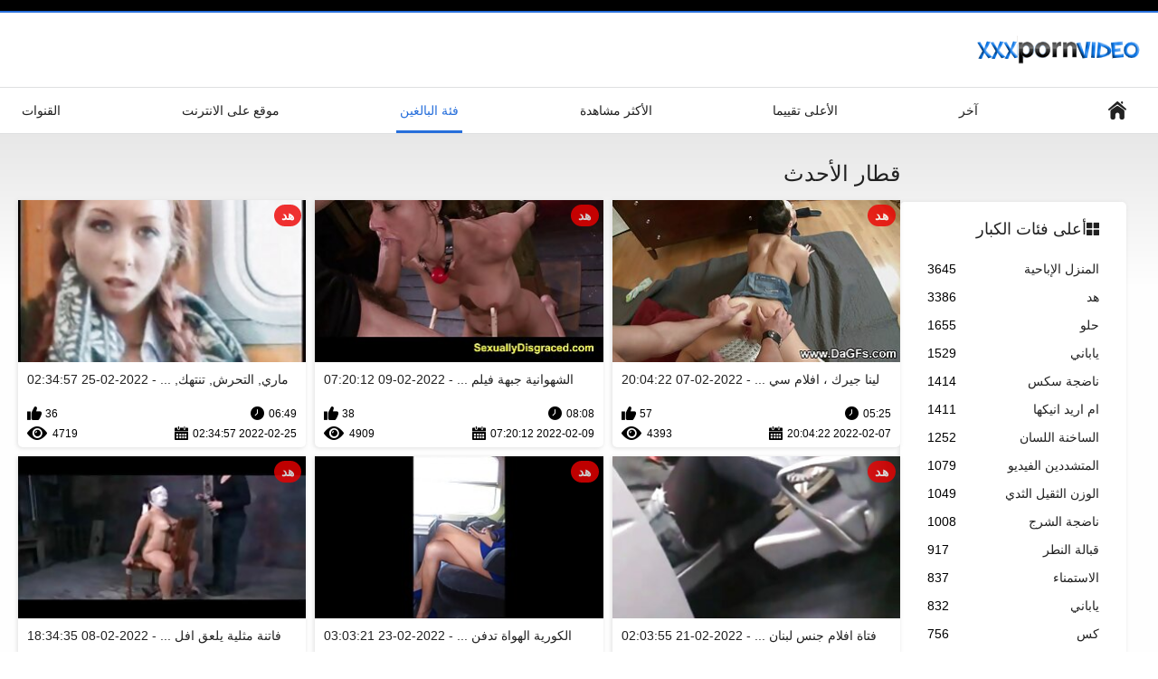

--- FILE ---
content_type: text/html; charset=UTF-8
request_url: https://ar.sexpornici.org/category/train
body_size: 5736
content:
<!DOCTYPE html>
<html lang="ar" dir="rtl"><head><style>.rating, .duration, .added, .views, .videos{color:#000 !important;}
.block-details .item span {color:#000 !important;}</style>
<title>قطار مقاطع فيديو مجانية  </title>
<meta http-equiv="Content-Type" content="text/html; charset=utf-8">
<meta name="description" content="تحقق  قطار أفلام الفتيات الكبار مجانا في جنس فيلم . جميع مقاطع الفيديو المجانية عالية الدقة وبعض 4 كيلو. يمكنك بثها أو تنزيلها جميعا مجانا. ">
<meta name="keywords" content="المتشددين الجنس على الانترنت الساخنة الاباحية الاباحية الحرة ">
<meta name="viewport" content="width=device-width, initial-scale=1">
<link rel="icon" href="/favicon.ico" type="image/x-icon">
<link rel="shortcut icon" href="/files/favicon.ico" type="image/x-icon">
<link href="/static/all-responsive-white.css?v=7.6" rel="stylesheet" type="text/css">
<base target="_blank">
<link href="https://ar.sexpornici.org/category/train/" rel="canonical">
<style>.item .img img:first-child {width: 100%;}</style></head>
<body class="no-touch">
<div class="top-links">

</div>
<div class="container">
<div class="header">
<div class="logo">
<a href="/"><img width="181" height="42" src="/files/logo.png" alt="مثير "></a>
</div>


</div>
<nav>
<div class="navigation">
<button title="menu" class="button">
<span class="icon">
<span class="ico-bar"></span>
<span class="ico-bar"></span>
<span class="ico-bar"></span>
</span>
</button>
<ul class="primary">
<li >
<a href="/" id="item1">الصفحة المحلية </a>
</li>
<li>
<a href="/latest-updates.html" id="item2">آخر </a>
</li>
<li>
<a href="/top-rated.html" id="item3">الأعلى تقييما </a>
</li>
<li>
<a href="/most-popular.html" id="item4">الأكثر مشاهدة </a>
</li>

<li class="selected">
<a href="/categories.html" id="item6">فئة البالغين </a>
</li>
<li>
<a href="/sites.html" id="item7">موقع على الانترنت </a>
</li>


<li>
<a href="/tags.html" id="item10">القنوات </a>
</li>

</ul>
<ul class="secondary">
</ul>
</div>
</nav>
<div class="content">
<div class="main-content">
<div class="sidebar">
<div class="headline">
<h2><a class="icon icon-categories" href="/categories.html">أعلى فئات الكبار </a></h2>
</div>
<ul class="list">
<li>
<a href="/category/amateur/">المنزل الإباحية<span class="rating">3645</span></a>
</li><li>
<a href="/category/hd/">هد<span class="rating">3386</span></a>
</li><li>
<a href="/category/teens/">حلو<span class="rating">1655</span></a>
</li><li>
<a href="/category/asian/">ياباني<span class="rating">1529</span></a>
</li><li>
<a href="/category/matures/">ناضجة سكس<span class="rating">1414</span></a>
</li><li>
<a href="/category/milf/">ام اريد انيكها<span class="rating">1411</span></a>
</li><li>
<a href="/category/blowjobs/">الساخنة اللسان<span class="rating">1252</span></a>
</li><li>
<a href="/category/hardcore/">المتشددين الفيديو<span class="rating">1079</span></a>
</li><li>
<a href="/category/big_boobs/">الوزن الثقيل الثدي<span class="rating">1049</span></a>
</li><li>
<a href="/category/anal/">ناضجة الشرج<span class="rating">1008</span></a>
</li><li>
<a href="/category/cumshots/">قبالة النطر<span class="rating">917</span></a>
</li><li>
<a href="/category/masturbation/">الاستمناء<span class="rating">837</span></a>
</li><li>
<a href="/category/japanese/">ياباني<span class="rating">832</span></a>
</li><li>
<a href="/category/pussy/">كس<span class="rating">756</span></a>
</li><li>
<a href="/category/old+young/">قديم + شاب<span class="rating">722</span></a>
</li><li>
<a href="/category/voyeur/">المتلصص<span class="rating">687</span></a>
</li><li>
<a href="/category/babes/">ساخنة عارية فاتنة<span class="rating">662</span></a>
</li><li>
<a href="/category/grannies/">نانا<span class="rating">626</span></a>
</li><li>
<a href="/category/public_nudity/">فلاش<span class="rating">571</span></a>
</li><li>
<a href="/category/wife/">مثير زوجته<span class="rating">545</span></a>
</li>
</ul>
<div class="headline">
<h2><a class="icon icon-world" href="/sites.html">أعلى موقع </a></h2>
</div>
<ul class="list">
<li>
<a href="https://ar.lafud.org/">افلام سكس طويل مترجم<span class="rating">2</span></a>
</li><li>
<a href="https://ar.pornofilmek.org/">سكس اجنبية مترجم<span class="rating">2</span></a>
</li><li>
<a href="https://ar.jebacine.sbs/">افلام سكس تركي افلام سكس تركي<span class="rating">0</span></a>
</li><li>
<a href="https://ar.filmserotiek.com/">مواقع افلام سكس مترجم<span class="rating">1</span></a>
</li><li>
<a href="https://ar.ukrainskoe.xyz/">افلام سكسي فيديو<span class="rating">5</span></a>
</li><li>
<a href="https://ar.videosxxxfamiliares.com/">اجمل افلام سكس مترجم<span class="rating">3</span></a>
</li><li>
<a href="https://ar.porno444.com/">جنس اجنبي<span class="rating">0</span></a>
</li><li>
<a href="https://ar.videosmadurasmexicanas.com/">افلام سكس رومانسية<span class="rating">0</span></a>
</li><li>
<a href="https://ar.bhidio.com/">فيلم جنس<span class="rating">0</span></a>
</li><li>
<a href="https://ar.azeriporno.sbs/">افلام اجنبى سكس مترجم<span class="rating">2</span></a>
</li><li>
<a href="https://ar.danskepornofilm.top/">عرب سكس مترجم<span class="rating">0</span></a>
</li><li>
<a href="https://ar.pornomaturegratuit.com/">أفلام جنس مترجم<span class="rating">0</span></a>
</li><li>
<a href="https://ar.filmhardgratis.com/">الجنس الأسود<span class="rating">0</span></a>
</li><li>
<a href="https://ar.sexhocsinh.info/">فيلم سكسي مترجم<span class="rating">0</span></a>
</li><li>
<a href="https://ar.starsze.net/">افلام سكس مصري<span class="rating">0</span></a>
</li><li>
<a href="https://ar.danskporno.sbs/">افلام اجنبي سكس مترجم<span class="rating">0</span></a>
</li><li>
<a href="https://ar.pornokaranje.sbs/">افلام سكس مساج مترجم<span class="rating">0</span></a>
</li><li>
<a href="https://ar.dlakave.sbs/">افلام الجنس<span class="rating">0</span></a>
</li><li>
<a href="https://ar.norskporno.sbs/">افلام جنسي سكس<span class="rating">0</span></a>
</li><li>
<a href="https://ar.pornofilm.sbs/">افلام مصري جنس<span class="rating">0</span></a>
</li>
</ul>
<div class="headline">
<h2><a class="icon icon-model" href="/tags.html">أهم العلامات </a></h2>
</div>
<ul class="list">
<li><a href="/tag/135/" style="font-weight: bold; font-size: 14px;">أجمل افلام سكس مترجم</a></li>
<li><a href="/tag/680/" style="font-weight: bold; font-size: 14px;">أحدث أفلام الجنس</a></li>
<li><a href="/tag/536/" style="font-weight: bold; font-size: 14px;">أفلام أجنبية جنس</a></li>
<li><a href="/tag/5/" style="font-weight: bold; font-size: 14px;">أفلام جنس</a></li>
<li><a href="/tag/836/" style="font-weight: bold; font-size: 14px;">أفلام جنس xnxx</a></li>
<li><a href="/tag/772/" style="font-weight: bold; font-size: 14px;">أفلام جنس ثالث</a></li>
<li><a href="/tag/857/" style="font-weight: bold; font-size: 14px;">أفلام جنس جزائرية</a></li>
<li><a href="/tag/654/" style="font-weight: bold; font-size: 14px;">أفلام جنس رجال</a></li>
<li><a href="/tag/209/" style="font-weight: bold; font-size: 14px;">أفلام جنس طويلة</a></li>
<li><a href="/tag/537/" style="font-weight: bold; font-size: 14px;">أفلام جنس عربيه</a></li>
<li><a href="/tag/807/" style="font-weight: bold; font-size: 14px;">أفلام جنس قديم</a></li>
<li><a href="/tag/558/" style="font-weight: bold; font-size: 14px;">أفلام جنس قصيرة</a></li>
<li><a href="/tag/934/" style="font-weight: bold; font-size: 14px;">أفلام جنس كرتون</a></li>
<li><a href="/tag/917/" style="font-weight: bold; font-size: 14px;">أفلام جنس لبناني</a></li>
<li><a href="/tag/632/" style="font-weight: bold; font-size: 14px;">أفلام جنس للكبار فقط</a></li>
<li><a href="/tag/482/" style="font-weight: bold; font-size: 14px;">أفلام جنس مجاني</a></li>
<li><a href="/tag/926/" style="font-weight: bold; font-size: 14px;">أفلام جنس هندية</a></li>
<li><a href="/tag/868/" style="font-weight: bold; font-size: 14px;">أفلام جنسي سكس</a></li>
<li><a href="/tag/476/" style="font-weight: bold; font-size: 14px;">أفلام سكس وجنس</a></li>
<li><a href="/tag/793/" style="font-weight: bold; font-size: 14px;">أفلام عربية جنس</a></li>

</ul>
</div>
<div class="main-container">
<div class="headline">
<h1> قطار الأحدث  </h1>
</div>
<div class="box">
<div class="list-videos">
<div class="margin-fix" id="list_videos_latest_videos_list_items">
<div class="item">
<a href="/video/3077/%D9%84%D9%8A%D9%86%D8%A7-%D8%AC%D9%8A%D8%B1%D9%83-%D8%A7%D9%81%D9%84%D8%A7%D9%85-%D8%B3%D9%8A%D9%83%D8%B3-%D8%AC%D9%86%D8%B3-%D9%86%D9%85%D9%88%D8%B0%D8%AC-%D8%AC%D9%85%D9%8A%D9%84/" title="لينا جيرك ، افلام سيكس جنس نموذج جميل - 2022-02-07 20:04:22" data-rt="" class="thumb-link">
<div class="img">
<img class="thumb lazy-load" src="https://ar.sexpornici.org/media/thumbs/7/v03077.jpg?1644264262" alt="لينا جيرك ، افلام سيكس جنس نموذج جميل - 2022-02-07 20:04:22" data-cnt="10"  width="320" height="180" style="display: block;">
<span class="ico-fav-0 " title="أضف إلى المفضلة " data-fav-video-id="40325" data-fav-type="0"></span>
<span class="ico-fav-1 " title="استكشف لاحقا " data-fav-video-id="40325" data-fav-type="1"></span>
<span class="is-hd">هد </span>
</div>
<strong class="title">
لينا جيرك ، افلام سي ... - 2022-02-07 20:04:22
</strong>
<div class="wrap">
<div class="duration">05:25</div>
<div class="rating positive">
57
</div>
</div>
<div class="wrap">
<div class="added"><em>2022-02-07 20:04:22</em></div>
<div class="views">4393</div>
</div>
</a>
</div><div class="item">
<a href="https://ar.sexpornici.org/link.php" title="الشهوانية جبهة فيلم جنس مترجم عربي تحرير مورو الإسلامية السحاقيات - 2022-02-09 07:20:12" data-rt="" class="thumb-link">
<div class="img">
<img class="thumb lazy-load" src="https://ar.sexpornici.org/media/thumbs/6/v07066.jpg?1644391212" alt="الشهوانية جبهة فيلم جنس مترجم عربي تحرير مورو الإسلامية السحاقيات - 2022-02-09 07:20:12" data-cnt="10"  width="320" height="180" style="display: block;">
<span class="ico-fav-0 " title="أضف إلى المفضلة " data-fav-video-id="40325" data-fav-type="0"></span>
<span class="ico-fav-1 " title="استكشف لاحقا " data-fav-video-id="40325" data-fav-type="1"></span>
<span class="is-hd">هد </span>
</div>
<strong class="title">
الشهوانية جبهة فيلم  ... - 2022-02-09 07:20:12
</strong>
<div class="wrap">
<div class="duration">08:08</div>
<div class="rating positive">
38
</div>
</div>
<div class="wrap">
<div class="added"><em>2022-02-09 07:20:12</em></div>
<div class="views">4909</div>
</div>
</a>
</div><div class="item">
<a href="/video/8672/%D9%85%D8%A7%D8%B1%D9%8A-%D8%A7%D9%84%D8%AA%D8%AD%D8%B1%D8%B4-%D8%AA%D9%86%D8%AA%D9%87%D9%83-%D9%88-%D9%85%D8%A7%D8%B1%D8%B3-%D8%A7%D9%84%D8%AC%D9%86%D8%B3-%D8%A7%D9%81%D9%84%D8%A7%D9%85-%D8%B3%D9%83%D8%B3-%D9%85%D8%AA%D8%B1%D8%AC%D9%85-%D9%84%D9%84%D8%B9%D8%B1%D8%A8%D9%8A%D8%A9-%D9%85%D9%86-%D8%A7%D9%84%D8%B5%D8%B9%D8%A8-%D8%A7%D9%84%D8%AD%D9%82%D9%8A%D9%82%D9%8A/" title="ماري, التحرش, تنتهك, و مارس الجنس افلام سكس مترجم للعربية من الصعب الحقيقي - 2022-02-25 02:34:57" data-rt="" class="thumb-link">
<div class="img">
<img class="thumb lazy-load" src="https://ar.sexpornici.org/media/thumbs/2/v08672.jpg?1645756497" alt="ماري, التحرش, تنتهك, و مارس الجنس افلام سكس مترجم للعربية من الصعب الحقيقي - 2022-02-25 02:34:57" data-cnt="10"  width="320" height="180" style="display: block;">
<span class="ico-fav-0 " title="أضف إلى المفضلة " data-fav-video-id="40325" data-fav-type="0"></span>
<span class="ico-fav-1 " title="استكشف لاحقا " data-fav-video-id="40325" data-fav-type="1"></span>
<span class="is-hd">هد </span>
</div>
<strong class="title">
ماري, التحرش, تنتهك, ... - 2022-02-25 02:34:57
</strong>
<div class="wrap">
<div class="duration">06:49</div>
<div class="rating positive">
36
</div>
</div>
<div class="wrap">
<div class="added"><em>2022-02-25 02:34:57</em></div>
<div class="views">4719</div>
</div>
</a>
</div><div class="item">
<a href="https://ar.sexpornici.org/link.php" title="فتاة افلام جنس لبنانيه مالو - 2022-02-21 02:03:55" data-rt="" class="thumb-link">
<div class="img">
<img class="thumb lazy-load" src="https://ar.sexpornici.org/media/thumbs/5/v08405.jpg?1645409035" alt="فتاة افلام جنس لبنانيه مالو - 2022-02-21 02:03:55" data-cnt="10"  width="320" height="180" style="display: block;">
<span class="ico-fav-0 " title="أضف إلى المفضلة " data-fav-video-id="40325" data-fav-type="0"></span>
<span class="ico-fav-1 " title="استكشف لاحقا " data-fav-video-id="40325" data-fav-type="1"></span>
<span class="is-hd">هد </span>
</div>
<strong class="title">
فتاة افلام جنس لبنان ... - 2022-02-21 02:03:55
</strong>
<div class="wrap">
<div class="duration">03:32</div>
<div class="rating positive">
29
</div>
</div>
<div class="wrap">
<div class="added"><em>2022-02-21 02:03:55</em></div>
<div class="views">4049</div>
</div>
</a>
</div><div class="item">
<a href="/video/525/%D8%A7%D9%84%D9%83%D9%88%D8%B1%D9%8A%D8%A9-%D8%A7%D9%84%D9%87%D9%88%D8%A7%D8%A9-%D8%AA%D8%AF%D9%81%D9%86-%D8%A7%D9%84%D8%B1%D8%AC%D9%84-%D9%84%D9%87%D8%A7-%D8%A7%D9%81%D9%84%D8%A7%D9%85-%D8%B3%D9%83%D8%B3-%D8%A7%D8%B3%D8%B1%D8%A7%D8%A6%D9%8A%D9%84%D9%8A-%D9%85%D8%AC%D8%A7%D9%86%D9%8A-039-%D9%82-%D8%A7%D9%84%D8%AF%D9%8A%D9%83-%D9%81%D9%8A-%D8%A8%D9%84%D8%AF%D9%87%D8%A7-%D8%B4%D8%B9%D8%B1-%D9%83%D8%B3%D9%87%D8%A7/" title="الكورية الهواة تدفن الرجل لها افلام سكس اسرائيلي مجاني # 039; ق الديك في بلدها شعر كسها - 2022-02-23 03:03:21" data-rt="" class="thumb-link">
<div class="img">
<img class="thumb lazy-load" src="https://ar.sexpornici.org/media/thumbs/5/v00525.jpg?1645585401" alt="الكورية الهواة تدفن الرجل لها افلام سكس اسرائيلي مجاني # 039; ق الديك في بلدها شعر كسها - 2022-02-23 03:03:21" data-cnt="10"  width="320" height="180" style="display: block;">
<span class="ico-fav-0 " title="أضف إلى المفضلة " data-fav-video-id="40325" data-fav-type="0"></span>
<span class="ico-fav-1 " title="استكشف لاحقا " data-fav-video-id="40325" data-fav-type="1"></span>
<span class="is-hd">هد </span>
</div>
<strong class="title">
الكورية الهواة تدفن  ... - 2022-02-23 03:03:21
</strong>
<div class="wrap">
<div class="duration">13:53</div>
<div class="rating positive">
18
</div>
</div>
<div class="wrap">
<div class="added"><em>2022-02-23 03:03:21</em></div>
<div class="views">3698</div>
</div>
</a>
</div><div class="item">
<a href="/video/3181/%D9%81%D8%A7%D8%AA%D9%86%D8%A9-%D9%85%D8%AB%D9%84%D9%8A%D8%A9-%D9%8A%D9%84%D8%B9%D9%82-%D8%A7%D9%81%D9%84%D8%A7%D9%85-%D8%A7%D9%84%D8%AC%D9%86%D8%B3-%D9%88%D8%A7%D9%84%D8%A7%D8%AB%D8%A7%D8%B1%D9%87-%D8%A7%D9%84%D8%B3%D9%85%D8%B1%D8%A7%D9%88%D8%A7%D8%AA-%D8%A8%D8%B9%D9%82%D8%A8/" title="فاتنة مثلية يلعق افلام الجنس والاثاره السمراوات بعقب - 2022-02-08 18:34:35" data-rt="" class="thumb-link">
<div class="img">
<img class="thumb lazy-load" src="https://ar.sexpornici.org/media/thumbs/1/v03181.jpg?1644345275" alt="فاتنة مثلية يلعق افلام الجنس والاثاره السمراوات بعقب - 2022-02-08 18:34:35" data-cnt="10"  width="320" height="180" style="display: block;">
<span class="ico-fav-0 " title="أضف إلى المفضلة " data-fav-video-id="40325" data-fav-type="0"></span>
<span class="ico-fav-1 " title="استكشف لاحقا " data-fav-video-id="40325" data-fav-type="1"></span>
<span class="is-hd">هد </span>
</div>
<strong class="title">
فاتنة مثلية يلعق افل ... - 2022-02-08 18:34:35
</strong>
<div class="wrap">
<div class="duration">04:02</div>
<div class="rating positive">
24
</div>
</div>
<div class="wrap">
<div class="added"><em>2022-02-08 18:34:35</em></div>
<div class="views">4956</div>
</div>
</a>
</div><div class="item">
<a href="https://ar.sexpornici.org/link.php" title="اتينا في سن المراهقة #039; ق رهيبة افلام جنس انمي صب اللعنة - 2022-02-06 15:35:32" data-rt="" class="thumb-link">
<div class="img">
<img class="thumb lazy-load" src="https://ar.sexpornici.org/media/thumbs/9/v02409.jpg?1644161732" alt="اتينا في سن المراهقة #039; ق رهيبة افلام جنس انمي صب اللعنة - 2022-02-06 15:35:32" data-cnt="10"  width="320" height="180" style="display: block;">
<span class="ico-fav-0 " title="أضف إلى المفضلة " data-fav-video-id="40325" data-fav-type="0"></span>
<span class="ico-fav-1 " title="استكشف لاحقا " data-fav-video-id="40325" data-fav-type="1"></span>
<span class="is-hd">هد </span>
</div>
<strong class="title">
اتينا في سن المراهقة ... - 2022-02-06 15:35:32
</strong>
<div class="wrap">
<div class="duration">15:40</div>
<div class="rating positive">
21
</div>
</div>
<div class="wrap">
<div class="added"><em>2022-02-06 15:35:32</em></div>
<div class="views">5076</div>
</div>
</a>
</div><div class="item">
<a href="/video/1503/%D8%A7%D9%84%D9%84%D8%A7%D8%AA%D9%83%D8%B3-%D9%8A%D8%B1%D8%AA%D8%AF%D9%88%D9%86-%D8%B4%D8%AE%D8%B5%D9%8A%D8%A9-%D8%A7%D9%81%D9%84%D8%A7%D9%85-%D8%AC%D9%86%D8%B3%D9%8A%D9%87-%D8%B1%D9%88%D9%85%D8%A7%D9%86%D8%B3%D9%8A%D9%87-%D9%84%D9%84%D8%B1%D8%B3%D9%88%D9%85-%D8%A7%D9%84%D9%85%D8%AA%D8%AD%D8%B1%D9%83%D8%A9-%D8%A7%D9%84%D8%AD%D8%B5%D9%88%D9%84-%D8%B9%D9%84%D9%89-%D8%AE%D8%A8%D8%B7%D8%AA-%D8%B7%D9%88%D9%8A%D9%84-%D9%88%D8%B4%D8%A7%D9%82/" title="اللاتكس يرتدون شخصية افلام جنسيه رومانسيه للرسوم المتحركة الحصول على خبطت طويل وشاق - 2022-02-08 05:34:35" data-rt="" class="thumb-link">
<div class="img">
<img class="thumb lazy-load" src="https://ar.sexpornici.org/media/thumbs/3/v01503.jpg?1644298475" alt="اللاتكس يرتدون شخصية افلام جنسيه رومانسيه للرسوم المتحركة الحصول على خبطت طويل وشاق - 2022-02-08 05:34:35" data-cnt="10"  width="320" height="180" style="display: block;">
<span class="ico-fav-0 " title="أضف إلى المفضلة " data-fav-video-id="40325" data-fav-type="0"></span>
<span class="ico-fav-1 " title="استكشف لاحقا " data-fav-video-id="40325" data-fav-type="1"></span>
<span class="is-hd">هد </span>
</div>
<strong class="title">
اللاتكس يرتدون شخصية ... - 2022-02-08 05:34:35
</strong>
<div class="wrap">
<div class="duration">01:21</div>
<div class="rating positive">
9
</div>
</div>
<div class="wrap">
<div class="added"><em>2022-02-08 05:34:35</em></div>
<div class="views">4505</div>
</div>
</a>
</div>
</div>
</div>




<style>
a.button {
    box-shadow: 0 1px 2px rgb(0 0 0 / 30%);
    text-align: center;
        font-size: 14px;
    display: inline-block;
    background: #5a637;
    margin: 11 2px 3px;
    border-radius: 14px;
    min-width: 10px;
    border: 1px solid #afb9c1; 
    padding: 10px;
    color: #fff;
    cursor: pointer;
    }
    a.button.current {
  
    background: #276fdb;
    text-align: center;
        font-size: 14px;
    display: inline-block;

    margin: 11 2px 3px;
    border-radius: 16px;
    min-width: 10px;
     box-shadow: 0 1px 2px rgb(0 0 0 / 30%); 
    padding: 10px;
    color: #fff;
    cursor: pointer;
        
    } 
    
    .paginator {    width: 100%;
    overflow: hidden;
    text-align: center;
    font-size: 0;
    padding: 10px 0 0 0;  }
    
    .paginator a {   color: #000;
    text-decoration: none;}
    .paginator a:hover {   color: #000; 
     background:#276fdb;
    }
   

		</style>		




</div>
</div>
</div>


<div class="box tags-cloud">
<li><a href="/tag/503/" style="font-weight: bold; font-size: 14px;">اجدد افلام الجنس</a></li>
<li><a href="/tag/904/" style="font-weight: bold; font-size: 14px;">اجمد افلام جنس</a></li>
<li><a href="/tag/54/" style="font-weight: bold; font-size: 14px;">اجمل افلام الجنس</a></li>
<li><a href="/tag/613/" style="font-weight: bold; font-size: 14px;">اجمل افلام الجنس العربي</a></li>
<li><a href="/tag/634/" style="font-weight: bold; font-size: 14px;">اجمل افلام سكس اسرائيلي</a></li>
<li><a href="/tag/751/" style="font-weight: bold; font-size: 14px;">اجمل افلام ممارسة الجنس</a></li>
<li><a href="/tag/424/" style="font-weight: bold; font-size: 14px;">اجمل فلم جنس</a></li>
<li><a href="/tag/533/" style="font-weight: bold; font-size: 14px;">اجمل فيلم جنس</a></li>
<li><a href="/tag/628/" style="font-weight: bold; font-size: 14px;">اجمل فيلم رومانسي سكس</a></li>
<li><a href="/tag/544/" style="font-weight: bold; font-size: 14px;">احدث افلام الجنس العربي</a></li>
<li><a href="/tag/444/" style="font-weight: bold; font-size: 14px;">احدث افلام سكس اسرائيلي</a></li>
<li><a href="/tag/272/" style="font-weight: bold; font-size: 14px;">احدث افلام سكس تركي</a></li>
<li><a href="/tag/809/" style="font-weight: bold; font-size: 14px;">احدث فيلم جنس</a></li>
<li><a href="/tag/492/" style="font-weight: bold; font-size: 14px;">احسن افلام الجنس</a></li>
<li><a href="/tag/270/" style="font-weight: bold; font-size: 14px;">احلى افلام الجنس</a></li>
<li><a href="/tag/299/" style="font-weight: bold; font-size: 14px;">احلى افلام سكس تركي</a></li>
<li><a href="/tag/689/" style="font-weight: bold; font-size: 14px;">احلى فيلم جنس</a></li>
<li><a href="/tag/450/" style="font-weight: bold; font-size: 14px;">اخر افلام الجنس</a></li>
<li><a href="/tag/241/" style="font-weight: bold; font-size: 14px;">اروع افلام الجنس</a></li>
<li><a href="/tag/541/" style="font-weight: bold; font-size: 14px;">اريد افلام جنس</a></li>
<li><a href="/tag/142/" style="font-weight: bold; font-size: 14px;">اسماء افلام جنس</a></li>
<li><a href="/tag/662/" style="font-weight: bold; font-size: 14px;">اشهر افلام جنس</a></li>
<li><a href="/tag/567/" style="font-weight: bold; font-size: 14px;">اطول افلام الجنس</a></li>
<li><a href="/tag/60/" style="font-weight: bold; font-size: 14px;">افضل افلام الجنس</a></li>
<li><a href="/tag/572/" style="font-weight: bold; font-size: 14px;">افضل فلم جنس</a></li>
<li><a href="/tag/753/" style="font-weight: bold; font-size: 14px;">افلام 2020 جنس</a></li>
<li><a href="/tag/829/" style="font-weight: bold; font-size: 14px;">افلام ألجنس</a></li>
<li><a href="/tag/163/" style="font-weight: bold; font-size: 14px;">افلام اباحيه جنس</a></li>
<li><a href="/tag/212/" style="font-weight: bold; font-size: 14px;">افلام اثاره جنس</a></li>
<li><a href="/tag/404/" style="font-weight: bold; font-size: 14px;">افلام اثاره جنسيه مترجمه</a></li>
<li><a href="/tag/615/" style="font-weight: bold; font-size: 14px;">افلام اجنبى عن الجنس</a></li>
<li><a href="/tag/697/" style="font-weight: bold; font-size: 14px;">افلام اجنبي الجنس</a></li>
<li><a href="/tag/50/" style="font-weight: bold; font-size: 14px;">افلام اجنبي جنس</a></li>
<li><a href="/tag/316/" style="font-weight: bold; font-size: 14px;">افلام اجنبي رومانسي سكس</a></li>
<li><a href="/tag/39/" style="font-weight: bold; font-size: 14px;">افلام اجنبي سكس مترجم</a></li>
<li><a href="/tag/702/" style="font-weight: bold; font-size: 14px;">افلام اجنبي فيها جنس</a></li>
<li><a href="/tag/101/" style="font-weight: bold; font-size: 14px;">افلام اجنبية جنس</a></li>
<li><a href="/tag/85/" style="font-weight: bold; font-size: 14px;">افلام اجنبية سكس مترجم</a></li>
<li><a href="/tag/284/" style="font-weight: bold; font-size: 14px;">افلام اجنبية عن الجنس</a></li>
<li><a href="/tag/716/" style="font-weight: bold; font-size: 14px;">افلام اجنبية للجنس</a></li>

<a href="/tags.html" class="all">عرض كل العلامات </a>
</div>
<p class="text">
مشاهدة كل هذه   الأفلام الإباحية مجانا. 

</p>
<p></p>
</div>


<div class="footer">
<div class="footer-wrap">

<div class="copyright">
<a href="/">جنس فيلم </a><br>
جميع الحقوق محفوظة. 
</div>
<div class="txt">
Is هي واحدة من أفضل الأماكن لمشاهدة مقاطع الفيديو الإباحية المثيرة وصالات العرض المجانية على الإنترنت. يمكنك مشاهدة أو تنزيل اللعنة بجودة عالية الجودة كاملة مجانا. لا تسجيل أو عضوية المطلوبة. 
</div>
</div>
<script defer src="/js/main.min.js?v=7.5"></script>
</body></html>